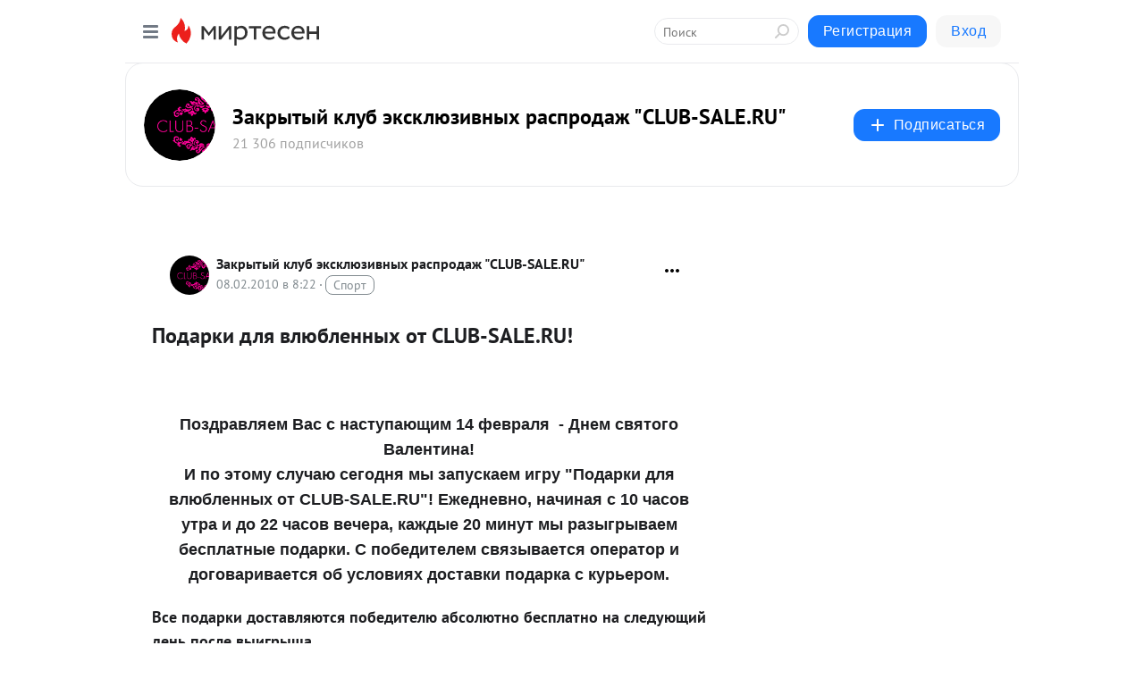

--- FILE ---
content_type: application/javascript;charset=UTF-8
request_url: https://exad.smi2.ru/jsapi?action=rtb_news&payload=CAESJDk1MTUyMzk2LWM2ZTMtNDNlYi1hMWNiLTc5OGU0MWM1Mzg5ORpDEPfB8MsGIgVydV9SVSoMMy4xNDcuMjM3LjUyMAE6JGJiNGVmYmQ4LTgxNjgtNGQ1ZC1iNDUzLTQ5ZjAwZWJmOTIzZCKoAQiAChDQBRqfAU1vemlsbGEvNS4wIChNYWNpbnRvc2g7IEludGVsIE1hYyBPUyBYIDEwXzE1XzcpIEFwcGxlV2ViS2l0LzUzNy4zNiAoS0hUTUwsIGxpa2UgR2Vja28pIENocm9tZS8xMzEuMC4wLjAgU2FmYXJpLzUzNy4zNjsgQ2xhdWRlQm90LzEuMDsgK2NsYXVkZWJvdEBhbnRocm9waWMuY29tKSoRCOSkAxoLbWlydGVzZW4ucnUy8wIKVGh0dHBzOi8vY2xhYi5taXJ0ZXNlbi5ydS9ibG9nLzQzMjY5OTk1NzA3L1BvZGFya2ktZGx5YS12bHl1Ymxlbm55aWgtb3QtQ0xVQi1TQUxFLlJVIRJUaHR0cHM6Ly9jbGFiLm1pcnRlc2VuLnJ1L2Jsb2cvNDMyNjk5OTU3MDcvUG9kYXJraS1kbHlhLXZseXVibGVubnlpaC1vdC1DTFVCLVNBTEUuUlUhIsQB0J_QvtC00LDRgNC60Lgg0LTQu9GPINCy0LvRjtCx0LvQtdC90L3Ri9GFINC-0YIgQ0xVQi1TQUxFLlJVISAtINCX0LDQutGA0YvRgtGL0Lkg0LrQu9GD0LEg0Y3QutGB0LrQu9GO0LfQuNCy0L3Ri9GFINGA0LDRgdC_0YDQvtC00LDQtiAiQ0xVQi1TQUxFLlJVIiAtINCc0LXQtNC40LDQv9C70LDRgtGE0L7RgNC80LAg0JzQuNGA0KLQtdGB0LXQvUIaCIOsBhILc2xvdF8xMDM5MzkYGiACQAJIrAI
body_size: 71
content:
_jsapi_callbacks_._1({"response_id":"95152396-c6e3-43eb-a1cb-798e41c53899","blocks":[{"block_id":103939,"tag_id":"slot_103939","items":[],"block_view_uuid":"","strategy_id":14}],"trace":[]});


--- FILE ---
content_type: application/javascript;charset=UTF-8
request_url: https://exad.smi2.ru/jsapi?action=rtb_news&payload=CAQSJDU3ODczMGI2LTRkOGYtNGU4Zi04YWVmLTYzNTA0YjA1MDM5YxpDEPfB8MsGIgVydV9SVSoMMy4xNDcuMjM3LjUyMAE6JGJiNGVmYmQ4LTgxNjgtNGQ1ZC1iNDUzLTQ5ZjAwZWJmOTIzZCKoAQiAChDQBRqfAU1vemlsbGEvNS4wIChNYWNpbnRvc2g7IEludGVsIE1hYyBPUyBYIDEwXzE1XzcpIEFwcGxlV2ViS2l0LzUzNy4zNiAoS0hUTUwsIGxpa2UgR2Vja28pIENocm9tZS8xMzEuMC4wLjAgU2FmYXJpLzUzNy4zNjsgQ2xhdWRlQm90LzEuMDsgK2NsYXVkZWJvdEBhbnRocm9waWMuY29tKSoRCOSkAxoLbWlydGVzZW4ucnUy8wIKVGh0dHBzOi8vY2xhYi5taXJ0ZXNlbi5ydS9ibG9nLzQzMjY5OTk1NzA3L1BvZGFya2ktZGx5YS12bHl1Ymxlbm55aWgtb3QtQ0xVQi1TQUxFLlJVIRJUaHR0cHM6Ly9jbGFiLm1pcnRlc2VuLnJ1L2Jsb2cvNDMyNjk5OTU3MDcvUG9kYXJraS1kbHlhLXZseXVibGVubnlpaC1vdC1DTFVCLVNBTEUuUlUhIsQB0J_QvtC00LDRgNC60Lgg0LTQu9GPINCy0LvRjtCx0LvQtdC90L3Ri9GFINC-0YIgQ0xVQi1TQUxFLlJVISAtINCX0LDQutGA0YvRgtGL0Lkg0LrQu9GD0LEg0Y3QutGB0LrQu9GO0LfQuNCy0L3Ri9GFINGA0LDRgdC_0YDQvtC00LDQtiAiQ0xVQi1TQUxFLlJVIiAtINCc0LXQtNC40LDQv9C70LDRgtGE0L7RgNC80LAg0JzQuNGA0KLQtdGB0LXQvUIaCIWsBhILc2xvdF8xMDM5NDEYGiAEQAJIrAc
body_size: 72
content:
_jsapi_callbacks_._4({"response_id":"578730b6-4d8f-4e8f-8aef-63504b05039c","blocks":[{"block_id":103941,"tag_id":"slot_103941","items":[],"block_view_uuid":"","strategy_id":14}],"trace":[]});


--- FILE ---
content_type: application/javascript;charset=UTF-8
request_url: https://exad.smi2.ru/jsapi?action=rtb_news&payload=CAMSJDdiYTdiZjg2LTRjMGEtNGE3Yy04OGNmLTYxNDYyOTNlNTFiZBpDEPfB8MsGIgVydV9SVSoMMy4xNDcuMjM3LjUyMAE6JGJiNGVmYmQ4LTgxNjgtNGQ1ZC1iNDUzLTQ5ZjAwZWJmOTIzZCKoAQiAChDQBRqfAU1vemlsbGEvNS4wIChNYWNpbnRvc2g7IEludGVsIE1hYyBPUyBYIDEwXzE1XzcpIEFwcGxlV2ViS2l0LzUzNy4zNiAoS0hUTUwsIGxpa2UgR2Vja28pIENocm9tZS8xMzEuMC4wLjAgU2FmYXJpLzUzNy4zNjsgQ2xhdWRlQm90LzEuMDsgK2NsYXVkZWJvdEBhbnRocm9waWMuY29tKSoRCOSkAxoLbWlydGVzZW4ucnUy8wIKVGh0dHBzOi8vY2xhYi5taXJ0ZXNlbi5ydS9ibG9nLzQzMjY5OTk1NzA3L1BvZGFya2ktZGx5YS12bHl1Ymxlbm55aWgtb3QtQ0xVQi1TQUxFLlJVIRJUaHR0cHM6Ly9jbGFiLm1pcnRlc2VuLnJ1L2Jsb2cvNDMyNjk5OTU3MDcvUG9kYXJraS1kbHlhLXZseXVibGVubnlpaC1vdC1DTFVCLVNBTEUuUlUhIsQB0J_QvtC00LDRgNC60Lgg0LTQu9GPINCy0LvRjtCx0LvQtdC90L3Ri9GFINC-0YIgQ0xVQi1TQUxFLlJVISAtINCX0LDQutGA0YvRgtGL0Lkg0LrQu9GD0LEg0Y3QutGB0LrQu9GO0LfQuNCy0L3Ri9GFINGA0LDRgdC_0YDQvtC00LDQtiAiQ0xVQi1TQUxFLlJVIiAtINCc0LXQtNC40LDQv9C70LDRgtGE0L7RgNC80LAg0JzQuNGA0KLQtdGB0LXQvUIaCIisBhILc2xvdF8xMDM5NDQYGiABQAJIrAI
body_size: 72
content:
_jsapi_callbacks_._3({"response_id":"7ba7bf86-4c0a-4a7c-88cf-6146293e51bd","blocks":[{"block_id":103944,"tag_id":"slot_103944","items":[],"block_view_uuid":"","strategy_id":14}],"trace":[]});


--- FILE ---
content_type: application/javascript;charset=UTF-8
request_url: https://exad.smi2.ru/jsapi?action=rtb_news&payload=EiQ5ZjVkMmEyZS1iNTMxLTQ5NDQtOTRiMC0wMGRhMzQyYjczNDkaQxD3wfDLBiIFcnVfUlUqDDMuMTQ3LjIzNy41MjABOiRiYjRlZmJkOC04MTY4LTRkNWQtYjQ1My00OWYwMGViZjkyM2QiqAEIgAoQ0AUanwFNb3ppbGxhLzUuMCAoTWFjaW50b3NoOyBJbnRlbCBNYWMgT1MgWCAxMF8xNV83KSBBcHBsZVdlYktpdC81MzcuMzYgKEtIVE1MLCBsaWtlIEdlY2tvKSBDaHJvbWUvMTMxLjAuMC4wIFNhZmFyaS81MzcuMzY7IENsYXVkZUJvdC8xLjA7ICtjbGF1ZGVib3RAYW50aHJvcGljLmNvbSkqEQjkpAMaC21pcnRlc2VuLnJ1MvMCClRodHRwczovL2NsYWIubWlydGVzZW4ucnUvYmxvZy80MzI2OTk5NTcwNy9Qb2RhcmtpLWRseWEtdmx5dWJsZW5ueWloLW90LUNMVUItU0FMRS5SVSESVGh0dHBzOi8vY2xhYi5taXJ0ZXNlbi5ydS9ibG9nLzQzMjY5OTk1NzA3L1BvZGFya2ktZGx5YS12bHl1Ymxlbm55aWgtb3QtQ0xVQi1TQUxFLlJVISLEAdCf0L7QtNCw0YDQutC4INC00LvRjyDQstC70Y7QsdC70LXQvdC90YvRhSDQvtGCIENMVUItU0FMRS5SVSEgLSDQl9Cw0LrRgNGL0YLRi9C5INC60LvRg9CxINGN0LrRgdC60LvRjtC30LjQstC90YvRhSDRgNCw0YHQv9GA0L7QtNCw0LYgIkNMVUItU0FMRS5SVSIgLSDQnNC10LTQuNCw0L_Qu9Cw0YLRhNC-0YDQvNCwINCc0LjRgNCi0LXRgdC10L1CGgj1mwYSC3Nsb3RfMTAxODc3GBogAkACSOwE
body_size: 73
content:
_jsapi_callbacks_._0({"response_id":"9f5d2a2e-b531-4944-94b0-00da342b7349","blocks":[{"block_id":101877,"tag_id":"slot_101877","items":[],"block_view_uuid":"","strategy_id":14}],"trace":[]});


--- FILE ---
content_type: application/javascript;charset=UTF-8
request_url: https://exad.smi2.ru/jsapi?action=rtb_news&payload=CAISJDE4NjMyZWQ0LTdhZGEtNDg4Zi05ZjNmLTg2ZDA0MWUyOTVjMRpDEPfB8MsGIgVydV9SVSoMMy4xNDcuMjM3LjUyMAE6JGJiNGVmYmQ4LTgxNjgtNGQ1ZC1iNDUzLTQ5ZjAwZWJmOTIzZCKoAQiAChDQBRqfAU1vemlsbGEvNS4wIChNYWNpbnRvc2g7IEludGVsIE1hYyBPUyBYIDEwXzE1XzcpIEFwcGxlV2ViS2l0LzUzNy4zNiAoS0hUTUwsIGxpa2UgR2Vja28pIENocm9tZS8xMzEuMC4wLjAgU2FmYXJpLzUzNy4zNjsgQ2xhdWRlQm90LzEuMDsgK2NsYXVkZWJvdEBhbnRocm9waWMuY29tKSoRCOSkAxoLbWlydGVzZW4ucnUy8wIKVGh0dHBzOi8vY2xhYi5taXJ0ZXNlbi5ydS9ibG9nLzQzMjY5OTk1NzA3L1BvZGFya2ktZGx5YS12bHl1Ymxlbm55aWgtb3QtQ0xVQi1TQUxFLlJVIRJUaHR0cHM6Ly9jbGFiLm1pcnRlc2VuLnJ1L2Jsb2cvNDMyNjk5OTU3MDcvUG9kYXJraS1kbHlhLXZseXVibGVubnlpaC1vdC1DTFVCLVNBTEUuUlUhIsQB0J_QvtC00LDRgNC60Lgg0LTQu9GPINCy0LvRjtCx0LvQtdC90L3Ri9GFINC-0YIgQ0xVQi1TQUxFLlJVISAtINCX0LDQutGA0YvRgtGL0Lkg0LrQu9GD0LEg0Y3QutGB0LrQu9GO0LfQuNCy0L3Ri9GFINGA0LDRgdC_0YDQvtC00LDQtiAiQ0xVQi1TQUxFLlJVIiAtINCc0LXQtNC40LDQv9C70LDRgtGE0L7RgNC80LAg0JzQuNGA0KLQtdGB0LXQvUIaCIusBhILc2xvdF8xMDM5NDcYGiABQAJIrAI
body_size: 72
content:
_jsapi_callbacks_._2({"response_id":"18632ed4-7ada-488f-9f3f-86d041e295c1","blocks":[{"block_id":103947,"tag_id":"slot_103947","items":[],"block_view_uuid":"","strategy_id":14}],"trace":[]});
